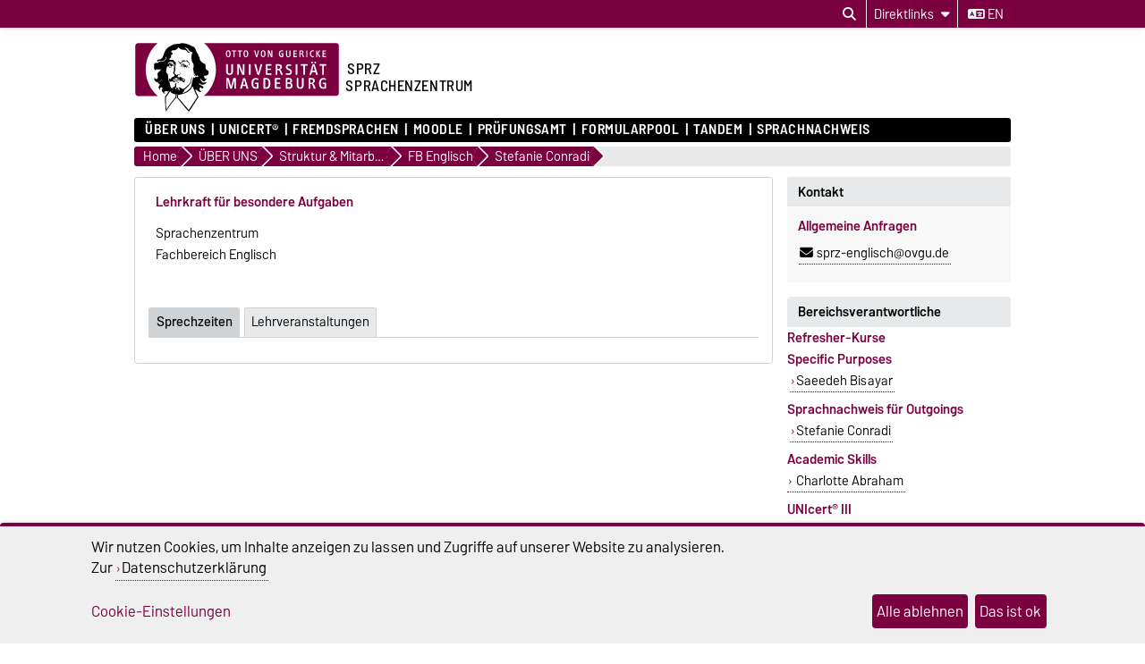

--- FILE ---
content_type: text/css
request_url: https://www.sprz.ovgu.de/pub/theme/ovgu_min_theme/skin/boxen/klappbox/style.css
body_size: 544
content:
.klappbox {
	display: flex;
	flex-direction: column;
	width: 100%;
}

.klappbox .secondary_content_news_box{
	border-radius:0;
}

.klappbox .klappboxelement:last-child .secondary_content_news_box{
	border-bottom-right-radius:0.3rem;
	border-bottom-left-radius:0.3rem;
}
.klappbox input {
	display: none;
	visibility:hidden;
}
.klappbox label {
	background-color: var(--bg-color-marginal-title);
	font-weight:var(--font-weight-bold);
	line-height: initial;
	cursor: pointer;
	display: block;
	margin-bottom: 1px;
	padding: .3rem 0.75rem;
	z-index: 20;
	position: relative;
	transition:all var(--transition-duration);
}
.klappbox label:hover,
.klappbox label:active
.klappbox label:focus{
	background-color:var(--bg-color-marginal-title-hover);
}

.klappbox_light label {
	background: #e7e8e9;
	border-top: 1px solid #cfcfcf;
	margin-bottom: 0;
}

.klappbox_light label:hover {
	background: #dddddd;
}

.klappbox .pos1 label {
	border-top-left-radius: .25em;
	border-top-right-radius: .25em;
}

.klappbox .klappboxelement:last-child label{
	border-bottom-right-radius:0.3rem;
	border-bottom-left-radius:0.3rem;
}

.klappbox input:checked + label {
	margin-bottom: 0;
	border-bottom-right-radius:0!important;
	border-bottom-left-radius:0!important;
}
.klappbox article {
	max-height:0;
	overflow:hidden;
	z-index:10;
	transition: max-height 0.3s ease-in-out;
}
.klappbox_light article {
	background: #fcfcfc;
}

.klappbox input:checked ~ article {
	max-height: 1000px;
	margin-bottom: 1px;
	transition: max-height 0.8s ease-in-out;
}

.klappbox div.bild_box,
.klappbox .bild_link img {
	border: none;
	border-radius: 0;
}

.klappbox .newbox-title {
	display: none;
	visibility:hidden;
}

.klappbox_pfeil {
	position: absolute;
	line-height: 0.9;
	font-size: 1.4rem;
	right: 0.5rem;
	transition: transform 0.2s;
}
.klappbox input:checked + label .klappbox_pfeil {
	transform:rotate(90deg);
	transition: transform 0.2s;
}

--- FILE ---
content_type: text/css
request_url: https://www.sprz.ovgu.de/pub/theme/ovgu_min_theme/skin/boxen/text/style.css
body_size: 194
content:
.textbox p:last-of-type {
	margin-bottom: 0;
}

.secondary_content_news_box .box_farbe {
	background-color: var(--main-color);
}

.box_farbe p,
.box_farbe li,
.box_farbe p a,
.box_farbe p a:before,
.box_farbe li a,
.box_farbe li a:before,
.box_farbe p b,
.box_farbe p strong {
	color: #fff;
}

.box_farbe p a,
.box_farbe li a {
	border-bottom-color: #fff;
}

.box_farbe p a:focus,
.box_farbe p a:hover,
.box_farbe p a:active,
.box_farbe li a:focus,
.box_farbe li a:hover,
.box_farbe li a:active,
.box_farbe p a:focus strong,
.box_farbe p a:hover strong,
.box_farbe p a:active strong,
.box_farbe p a:focus b,
.box_farbe p a:hover b,
.box_farbe p a:active b{
	background-color: #fff;
	color: var(--main-color) !important;
}

.box_farbe p a:hover:before{
	color: var(--main-color) !important;
}

.textbox h4 a:hover,
.textbox h4 a:focus,
.textbox h4 a:active{
	background-color:initial;
}

.textbox h4 a:hover strong,
.textbox h4 a:focus strong,
.textbox h4 a:active strong{
	color: inherit!important;
}

--- FILE ---
content_type: text/css
request_url: https://www.sprz.ovgu.de/pub/theme/ovgu_min_theme/skin/span.css?v=v24_20250508
body_size: 452
content:
.kein_linkzeichen {
}

.kein_linkzeichen:before, .kein_linkzeichen a:before {
	content: "";
}

.bild_link {
	line-height:0;
	padding: 0;
	border: none;
}
.bild_link:before {
	line-height:0;
	padding: 0;
	content: "";
}
.bild_link:focus, 
.bild_link:hover,
.bild_link:active {
	background-color: transparent;
}

.bild_link img {
	border: 1px solid transparent;
	transition: border 0.5s, opacity 0.5s;
}
.bild_link:focus img, 
.bild_link:hover img,
.bild_link:active img {
	opacity: 0.9;
	border: 1px solid var(--main-color);
}

.youtube{
	position: relative; top: 0px; left: -0.95rem; width: calc(100% + 1.9rem); height: auto; overflow: hidden;aspect-ratio: 16 / 9;
}

.youtube iframe{
	width: 100%;
	height:100%;
}

.color_second {color: var(--second-color);}
.color_schwarz {color:#000000;}
.color_red {color: red;}
.color_green {color: green;}
.color_blue {color: blue;}

.box_gerahmt {
	border:1px solid #cfd3d6;
	padding: 10px;	
	border-radius: 3px;
}

.absatz_zweispaltig {
	width: 100%;
	margin-bottom: 1em;
	-webkit-column-count: 2; 
	-moz-column-count: 2; 
	column-count: 2;
	column-gap: 1.8em;
}

.absatz_zweispaltig_trennlinie {
	width: 100%;
	margin-bottom: 1em;
	-webkit-column-count: 2; 
	-moz-column-count: 2; 
	column-count: 2;
	column-gap: 1.8em;
	column-rule: solid 1px #ccc;
}

.absatz_dreispaltig {
	width: 100%;
	margin-bottom: 1em;
	-webkit-column-count: 3; 
	-moz-column-count: 3;
	column-count: 3;
	column-gap: 1.7em; 
}

.absatz_dreispaltig_trennlinie {
	width: 100%;
	margin-bottom: 1em;
	-webkit-column-count: 3; 
	-moz-column-count: 3;
	column-count: 3;
	column-gap: 1.7em; 
	column-rule: solid 1px #ccc;
}

--- FILE ---
content_type: text/css
request_url: https://www.sprz.ovgu.de/pub/theme/ovgu_min_theme/skin/link.css?v=v24_20250508
body_size: -40
content:
.bild_link {
	line-height:0;
	padding: 0;
	border: none;
}


--- FILE ---
content_type: text/css
request_url: https://www.sprz.ovgu.de/pub/theme/ovgu_min_theme/skin/css/2023/tab.css
body_size: 383
content:
.tab {
	overflow: hidden;
	margin:1em 0 0 0;
	border-bottom: 1px solid var(--grey-4);
}

/* Style the buttons inside the tab */
.tab button {
	float: left;
	border: none;
	outline: none;
	cursor: pointer;
	transition: 0.2s;
	font-size: 1em;
	line-height: 1.2;
	padding: 0.5em;
	background-color: var(--grey-5);
	display: block;
	font-weight: normal;
	margin: 0 0.3em 0 0;
	border: 1px var(--grey-4) solid;
	border-radius: 0.2em 0.2em 0 0;
	border-bottom:none;
	font-family:var(--main-font);
}

/* Create an active/current tablink class */
.tab button.active {
	background: var(--grey-4);
	border: 1px var(--grey-4) solid;
	color: #000;
	font-weight: 500;
	text-decoration: none;
	border-bottom:none;
}

/* Change background color of buttons on hover */
.tab button:hover,
.tab button:active,
.tab button:focus {
	background-color: var(--grey-3);
}

/* Style the tab content */
.tabcontent {
	display: none;
	padding: 0.5rem 0;
}

@media screen and (max-width: 800px) {
	.tab{border:none;}
	.tab button {width:100%;border-radius: 0.2em 0.2em;margin: 0.3em 0 0 0;border: 1px var(--grey-4) solid;}
}